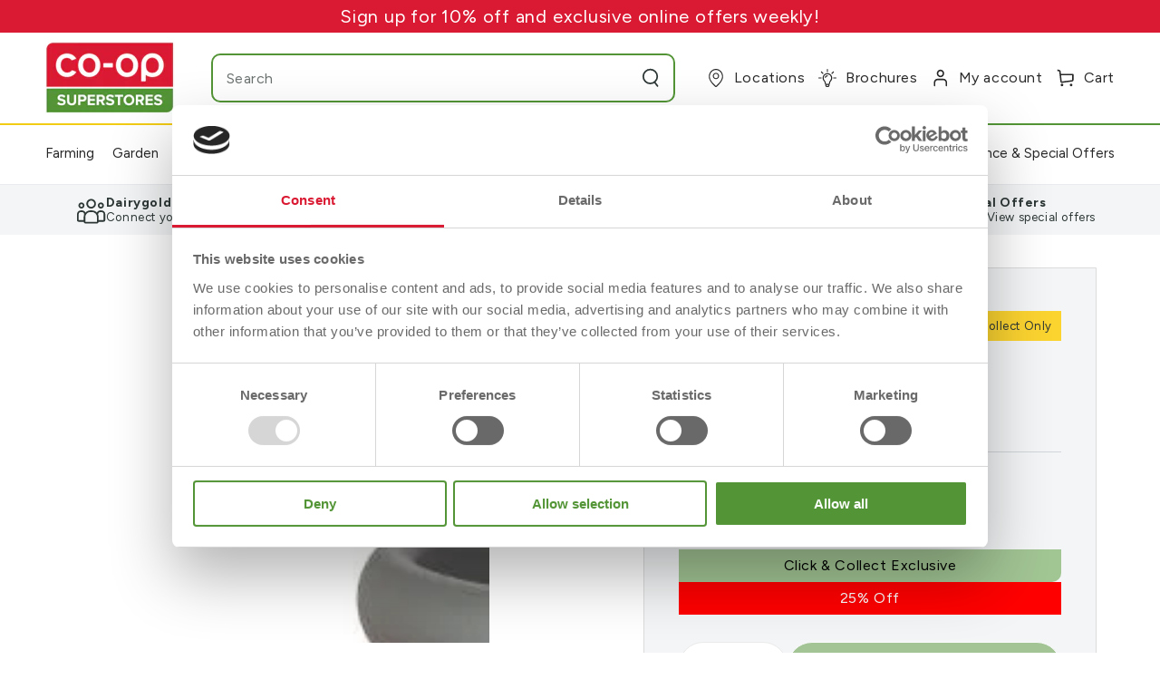

--- FILE ---
content_type: text/javascript; charset=utf-8
request_url: https://www.coopsuperstores.ie/products/artevasi-toscana-pot-50cm-antracite-1717011.js
body_size: 690
content:
{"id":8832425132324,"title":"Artevasi Toscana Pot 50Cm Antracite","handle":"artevasi-toscana-pot-50cm-antracite-1717011","description":"Artevasi Toscana is a  traditional design pot made from recycled material. Heavy duty sturdy construction. 50cm in a modern anthracite colour. \u003cbr\u003e\u003cul\u003e\n\u003cli\u003e100% Recyclable\u003c\/li\u003e\n\u003cli\u003eIndoor or Outdoor use\u003c\/li\u003e\n\u003cli\u003eMade with Recycled Material\u003c\/li\u003e\n\u003cli\u003eDrainage Blocker\u003c\/li\u003e\n\u003cli\u003eFrost Resistant\u003c\/li\u003e\n\u003cli\u003eUV Protection\u003c\/li\u003e\n\u003c\/ul\u003e","published_at":"2023-10-06T10:03:58+01:00","created_at":"2023-10-05T19:21:29+01:00","vendor":"Artevasi","type":"Plastic Planters","tags":["10-day-offers-2025","epos:assembly-required:false","epos:buy-in-store:true","epos:buy-online:true","epos:call-for-price:false","epos:category-discount-percent:0","epos:click-collect-exclusive:true","epos:fragile-item:false","epos:hazardous-chemical-item:false","epos:height:0","epos:lead-time:0","epos:nav-code:800492","epos:nav-level1:Garden","epos:nav-level2:Pots Planters Garden Accessories","epos:nav-level3:Plastic Planters","epos:no-free-delivery:false","epos:vat-code:06","epos:vat-rate:23","epos:width:0","sticker:25% off:white:red:circular"],"price":7699,"price_min":7699,"price_max":7699,"available":false,"price_varies":false,"compare_at_price":null,"compare_at_price_min":0,"compare_at_price_max":0,"compare_at_price_varies":false,"variants":[{"id":47306652877092,"title":"Default","option1":"Default","option2":null,"option3":null,"sku":"1717011","requires_shipping":true,"taxable":true,"featured_image":{"id":45547493359908,"product_id":8832425132324,"position":1,"created_at":"2023-10-06T12:05:52+01:00","updated_at":"2023-10-06T12:05:55+01:00","alt":"Artevasi Toscana Pot 50Cm Antracite","width":600,"height":600,"src":"https:\/\/cdn.shopify.com\/s\/files\/1\/0771\/5235\/4596\/files\/1717011.jpg?v=1696590355","variant_ids":[47306652877092]},"available":false,"name":"Artevasi Toscana Pot 50Cm Antracite","public_title":null,"options":["Default"],"price":7699,"weight":5000,"compare_at_price":null,"inventory_management":"shopify","barcode":null,"featured_media":{"alt":"Artevasi Toscana Pot 50Cm Antracite","id":37945566003492,"position":1,"preview_image":{"aspect_ratio":1.0,"height":600,"width":600,"src":"https:\/\/cdn.shopify.com\/s\/files\/1\/0771\/5235\/4596\/files\/1717011.jpg?v=1696590355"}},"quantity_rule":{"min":1,"max":null,"increment":1},"quantity_price_breaks":[],"requires_selling_plan":false,"selling_plan_allocations":[]}],"images":["\/\/cdn.shopify.com\/s\/files\/1\/0771\/5235\/4596\/files\/1717011.jpg?v=1696590355"],"featured_image":"\/\/cdn.shopify.com\/s\/files\/1\/0771\/5235\/4596\/files\/1717011.jpg?v=1696590355","options":[{"name":"Title","position":1,"values":["Default"]}],"url":"\/products\/artevasi-toscana-pot-50cm-antracite-1717011","media":[{"alt":"Artevasi Toscana Pot 50Cm Antracite","id":37945566003492,"position":1,"preview_image":{"aspect_ratio":1.0,"height":600,"width":600,"src":"https:\/\/cdn.shopify.com\/s\/files\/1\/0771\/5235\/4596\/files\/1717011.jpg?v=1696590355"},"aspect_ratio":1.0,"height":600,"media_type":"image","src":"https:\/\/cdn.shopify.com\/s\/files\/1\/0771\/5235\/4596\/files\/1717011.jpg?v=1696590355","width":600}],"requires_selling_plan":false,"selling_plan_groups":[]}